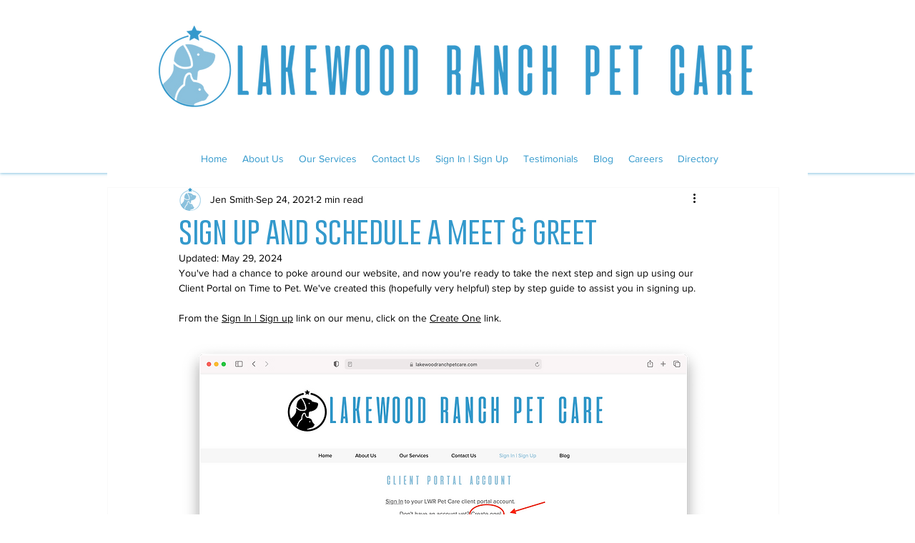

--- FILE ---
content_type: text/html; charset=utf-8
request_url: https://www.google.com/recaptcha/api2/aframe
body_size: 268
content:
<!DOCTYPE HTML><html><head><meta http-equiv="content-type" content="text/html; charset=UTF-8"></head><body><script nonce="WjK83L01dogcRPP1ASf0Ig">/** Anti-fraud and anti-abuse applications only. See google.com/recaptcha */ try{var clients={'sodar':'https://pagead2.googlesyndication.com/pagead/sodar?'};window.addEventListener("message",function(a){try{if(a.source===window.parent){var b=JSON.parse(a.data);var c=clients[b['id']];if(c){var d=document.createElement('img');d.src=c+b['params']+'&rc='+(localStorage.getItem("rc::a")?sessionStorage.getItem("rc::b"):"");window.document.body.appendChild(d);sessionStorage.setItem("rc::e",parseInt(sessionStorage.getItem("rc::e")||0)+1);localStorage.setItem("rc::h",'1769312077924');}}}catch(b){}});window.parent.postMessage("_grecaptcha_ready", "*");}catch(b){}</script></body></html>